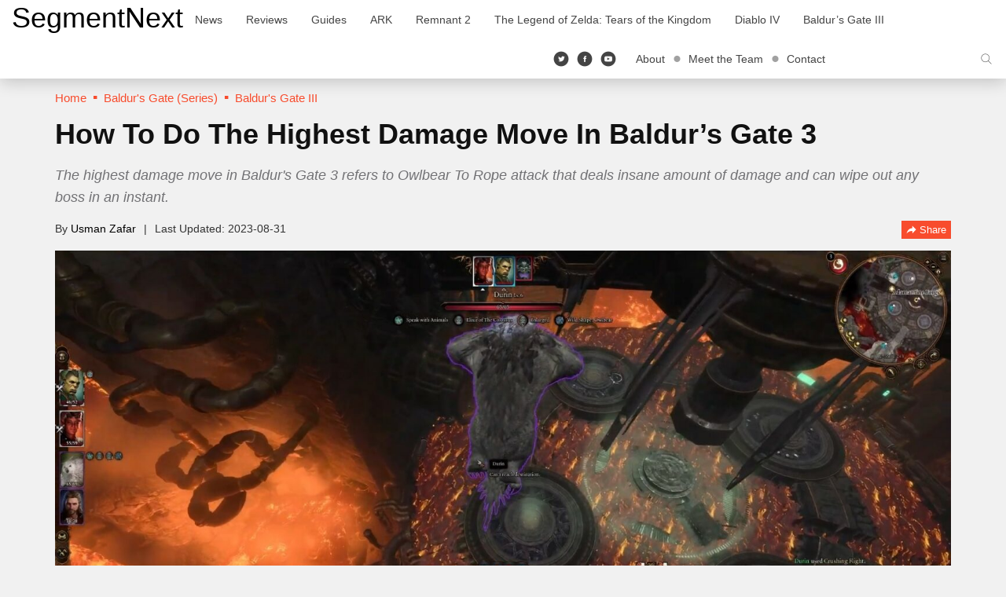

--- FILE ---
content_type: text/html; charset=UTF-8
request_url: https://segmentnext.com/baldurs-gate-3-highest-damage-move/
body_size: 16253
content:
<!doctype html>
<html lang="en-US">
	<head>
		<meta charset="UTF-8">
		<meta name="viewport" content="width=device-width, initial-scale=1">
		<link rel="profile" href="http://gmpg.org/xfn/11">
		<meta name='robots' content='index, follow, max-image-preview:large, max-snippet:-1, max-video-preview:-1' />

	<!-- This site is optimized with the Yoast SEO Premium plugin v26.4 (Yoast SEO v26.4) - https://yoast.com/wordpress/plugins/seo/ -->
	<title>How To Do The Highest Damage Move In Baldur’s Gate 3</title>
	<meta name="description" content="The highest damage move in BG3 can’t be performed by anyone. Before you can do this move, you need to fulfil certain conditions. We have...." />
	<link rel="canonical" href="https://segmentnext.com/baldurs-gate-3-highest-damage-move/" />
	<meta property="og:locale" content="en_US" />
	<meta property="og:type" content="article" />
	<meta property="og:title" content="How To Do The Highest Damage Move In Baldur’s Gate 3" />
	<meta property="og:description" content="The highest damage move in Baldur&#039;s Gate 3 refers to Owlbear To Rope attack that deals insane amount of damage and can wipe out any boss in an instant." />
	<meta property="og:url" content="https://segmentnext.com/baldurs-gate-3-highest-damage-move/" />
	<meta property="og:site_name" content="SegmentNext" />
	<meta property="article:publisher" content="https://facebook.com/segmentnext" />
	<meta property="article:published_time" content="2023-08-31T15:05:04+00:00" />
	<meta property="article:modified_time" content="2023-08-31T15:52:20+00:00" />
	<meta property="og:image" content="https://cdn.segmentnextimages.com/wp-content/uploads/2023/08/Highest-Damage-Move.jpg" />
	<meta property="og:image:width" content="1920" />
	<meta property="og:image:height" content="801" />
	<meta property="og:image:type" content="image/jpeg" />
	<meta name="author" content="Usman Zafar" />
	<meta name="twitter:card" content="summary_large_image" />
	<meta name="twitter:creator" content="@https://twitter.com/usmanking69" />
	<meta name="twitter:site" content="@segmentnext" />
	<meta name="twitter:label1" content="Written by" />
	<meta name="twitter:data1" content="Usman Zafar" />
	<meta name="twitter:label2" content="Est. reading time" />
	<meta name="twitter:data2" content="3 minutes" />
	<!-- / Yoast SEO Premium plugin. -->


<link rel='dns-prefetch' href='//scripts.pubnation.com' />
			<meta property="og:title" content="How To Do The Highest Damage Move In Baldur’s Gate 3">
			<meta property="og:type" content="article">
			<meta property="og:url" content="https://segmentnext.com/baldurs-gate-3-highest-damage-move/">
			<meta property="og:site_name" content="SegmentNext">
							<meta property="og:description" content="">
							<meta property="og:image" content="https://cdn.segmentnextimages.com/wp-content/uploads/2023/08/Highest-Damage-Move.jpg">
			<style id='wp-img-auto-sizes-contain-inline-css' type='text/css'>
img:is([sizes=auto i],[sizes^="auto," i]){contain-intrinsic-size:3000px 1500px}
/*# sourceURL=wp-img-auto-sizes-contain-inline-css */
</style>
<link rel='stylesheet' id='segment-next-style-css' href='https://cdn.segmentnextimages.com/wp-content/themes/segmentnext/style.css?ver=1768870910' type='text/css' media='all' />
<style id='segment-next-style-inline-css' type='text/css'>

	.site-header {
		background-color: #ffffff;
	}
	
	.site-title a,
	.site-description,
	.navbar-default .navbar-nav > li > a,
	.site-header .navbar-default .navbar-nav.social-icons > li > a,
	.navbar-default .btn-ghost-dark:not(.btn:hover, .btn:focus, .btn.focus) {
		color: #000000;
	}
	.navbar-default .btn-ghost-dark {
		border-color: #000000;
	}
	.fill-animate.ghost-fill.btn-ghost-dark::after {
		background: #000000;
	}
	.fill-animate.ghost-fill.btn-ghost-dark:hover {
		border-color: #000000;
	}
    a:hover, a:focus,
	.navbar-default .navbar-nav > li > a:hover, .navbar-default .navbar-nav > li > a:focus,
    .navbar-default .navbar-nav > .active > a, .navbar-default .navbar-nav > .active > a:hover, .navbar-default .navbar-nav > .active > a:focus,
    .navbar-default .navbar-brand,
    .navbar-default .navbar-brand:hover, .navbar-default .navbar-brand:focus,
    .site-header .navbar-default .navbar-nav.social-icons > li > a:hover,
    .site-header .navbar-default .navbar-toggle i,
    .featured-posts article .caption-wrapper .cover-byline li a:hover,
	.item-list .item .entry-title a:hover,
    .item-list .item .entry-meta a:hover,
    .item-list .item.full .entry-item-container .entry-title a:hover,
    .item-list .item.full .entry-item-container .entry-meta a:hover,
    .featured-posts article.featured-posts-review .caption-wrapper .content-wrap .left-section .cover-title a:hover,
    .featured-posts article.featured-posts-review .caption-wrapper .content-wrap .left-section .cover-byline li a:hover,
    .widget .widget-title,
    .widget .widget-title .widget-title-before::before,
    .site-footer #footer-menu li a:hover,
    .site-footer .footer-socials li a:hover, .site-footer .footer-socials li a:active, .site-footer .footer-socials li a:focus,
    .breadcrumb > li a,
    .breadcrumb > li a:hover,
    .single .entry-meta-title,
    .breadcrumb > li + li::before,
    .share-box .bottom-section .btn-link:hover,
	#cookie-consent .more-info {
		color: #f84c2d
	}
    .featured-posts article .caption-wrapper .cover-title a {
		background-image: linear-gradient(0, #f84c2d 0%, #f84c2d 100%);
	}
	.navigation.pagination .nav-links .current,
    .single .entry-item-container .entry-terms .tags-links a:hover, .single .entry-item-container .entry-terms .tags-links a:focus,
    .single .entry-item-container .entry-terms .tags-links a:active,
    .item-list .item .rating-badge .rbox,
    .featured-posts article.featured-posts-review .caption-wrapper .review-badge,
    ::selection {
	    background: #f84c2d
	}
	.single .entry-item-container .entry-terms .tags-links a:hover, .single .entry-item-container .entry-terms .tags-links a:focus,
    .single .entry-item-container .entry-terms .tags-links a:active,
    .widget .widget-title .widget-title-before::before,
    .single .entry-content a {
        border-color: #f84c2d
	}
    .btn-primary,
    .btn-primary:active, .btn-primary.active, .open > .btn-primary.dropdown-toggle {
        border-color: #f44b2d;
        background-color: #f84c2d;
	}
    
    .fill-animate.default-fill.btn-primary:hover, .fill-animate.default-fill.btn-primary:active, .fill-animate.default-fill.btn-primary:focus {
        border-color: #c73d24;
        background: #f84c2d
    }
    
    .fill-animate.default-fill.btn-primary::after {
        background: #db4328
    }
/*# sourceURL=segment-next-style-inline-css */
</style>
<style id='wp-block-library-inline-css' type='text/css'>
:root{--wp-block-synced-color:#7a00df;--wp-block-synced-color--rgb:122,0,223;--wp-bound-block-color:var(--wp-block-synced-color);--wp-editor-canvas-background:#ddd;--wp-admin-theme-color:#007cba;--wp-admin-theme-color--rgb:0,124,186;--wp-admin-theme-color-darker-10:#006ba1;--wp-admin-theme-color-darker-10--rgb:0,107,160.5;--wp-admin-theme-color-darker-20:#005a87;--wp-admin-theme-color-darker-20--rgb:0,90,135;--wp-admin-border-width-focus:2px}@media (min-resolution:192dpi){:root{--wp-admin-border-width-focus:1.5px}}.wp-element-button{cursor:pointer}:root .has-very-light-gray-background-color{background-color:#eee}:root .has-very-dark-gray-background-color{background-color:#313131}:root .has-very-light-gray-color{color:#eee}:root .has-very-dark-gray-color{color:#313131}:root .has-vivid-green-cyan-to-vivid-cyan-blue-gradient-background{background:linear-gradient(135deg,#00d084,#0693e3)}:root .has-purple-crush-gradient-background{background:linear-gradient(135deg,#34e2e4,#4721fb 50%,#ab1dfe)}:root .has-hazy-dawn-gradient-background{background:linear-gradient(135deg,#faaca8,#dad0ec)}:root .has-subdued-olive-gradient-background{background:linear-gradient(135deg,#fafae1,#67a671)}:root .has-atomic-cream-gradient-background{background:linear-gradient(135deg,#fdd79a,#004a59)}:root .has-nightshade-gradient-background{background:linear-gradient(135deg,#330968,#31cdcf)}:root .has-midnight-gradient-background{background:linear-gradient(135deg,#020381,#2874fc)}:root{--wp--preset--font-size--normal:16px;--wp--preset--font-size--huge:42px}.has-regular-font-size{font-size:1em}.has-larger-font-size{font-size:2.625em}.has-normal-font-size{font-size:var(--wp--preset--font-size--normal)}.has-huge-font-size{font-size:var(--wp--preset--font-size--huge)}.has-text-align-center{text-align:center}.has-text-align-left{text-align:left}.has-text-align-right{text-align:right}.has-fit-text{white-space:nowrap!important}#end-resizable-editor-section{display:none}.aligncenter{clear:both}.items-justified-left{justify-content:flex-start}.items-justified-center{justify-content:center}.items-justified-right{justify-content:flex-end}.items-justified-space-between{justify-content:space-between}.screen-reader-text{border:0;clip-path:inset(50%);height:1px;margin:-1px;overflow:hidden;padding:0;position:absolute;width:1px;word-wrap:normal!important}.screen-reader-text:focus{background-color:#ddd;clip-path:none;color:#444;display:block;font-size:1em;height:auto;left:5px;line-height:normal;padding:15px 23px 14px;text-decoration:none;top:5px;width:auto;z-index:100000}html :where(.has-border-color){border-style:solid}html :where([style*=border-top-color]){border-top-style:solid}html :where([style*=border-right-color]){border-right-style:solid}html :where([style*=border-bottom-color]){border-bottom-style:solid}html :where([style*=border-left-color]){border-left-style:solid}html :where([style*=border-width]){border-style:solid}html :where([style*=border-top-width]){border-top-style:solid}html :where([style*=border-right-width]){border-right-style:solid}html :where([style*=border-bottom-width]){border-bottom-style:solid}html :where([style*=border-left-width]){border-left-style:solid}html :where(img[class*=wp-image-]){height:auto;max-width:100%}:where(figure){margin:0 0 1em}html :where(.is-position-sticky){--wp-admin--admin-bar--position-offset:var(--wp-admin--admin-bar--height,0px)}@media screen and (max-width:600px){html :where(.is-position-sticky){--wp-admin--admin-bar--position-offset:0px}}

/*# sourceURL=wp-block-library-inline-css */
</style><style id='wp-block-heading-inline-css' type='text/css'>
h1:where(.wp-block-heading).has-background,h2:where(.wp-block-heading).has-background,h3:where(.wp-block-heading).has-background,h4:where(.wp-block-heading).has-background,h5:where(.wp-block-heading).has-background,h6:where(.wp-block-heading).has-background{padding:1.25em 2.375em}h1.has-text-align-left[style*=writing-mode]:where([style*=vertical-lr]),h1.has-text-align-right[style*=writing-mode]:where([style*=vertical-rl]),h2.has-text-align-left[style*=writing-mode]:where([style*=vertical-lr]),h2.has-text-align-right[style*=writing-mode]:where([style*=vertical-rl]),h3.has-text-align-left[style*=writing-mode]:where([style*=vertical-lr]),h3.has-text-align-right[style*=writing-mode]:where([style*=vertical-rl]),h4.has-text-align-left[style*=writing-mode]:where([style*=vertical-lr]),h4.has-text-align-right[style*=writing-mode]:where([style*=vertical-rl]),h5.has-text-align-left[style*=writing-mode]:where([style*=vertical-lr]),h5.has-text-align-right[style*=writing-mode]:where([style*=vertical-rl]),h6.has-text-align-left[style*=writing-mode]:where([style*=vertical-lr]),h6.has-text-align-right[style*=writing-mode]:where([style*=vertical-rl]){rotate:180deg}
/*# sourceURL=https://cdn.segmentnextimages.com/wp-includes/blocks/heading/style.min.css */
</style>
<style id='wp-block-list-inline-css' type='text/css'>
ol,ul{box-sizing:border-box}:root :where(.wp-block-list.has-background){padding:1.25em 2.375em}
/*# sourceURL=https://cdn.segmentnextimages.com/wp-includes/blocks/list/style.min.css */
</style>
<style id='wp-block-paragraph-inline-css' type='text/css'>
.is-small-text{font-size:.875em}.is-regular-text{font-size:1em}.is-large-text{font-size:2.25em}.is-larger-text{font-size:3em}.has-drop-cap:not(:focus):first-letter{float:left;font-size:8.4em;font-style:normal;font-weight:100;line-height:.68;margin:.05em .1em 0 0;text-transform:uppercase}body.rtl .has-drop-cap:not(:focus):first-letter{float:none;margin-left:.1em}p.has-drop-cap.has-background{overflow:hidden}:root :where(p.has-background){padding:1.25em 2.375em}:where(p.has-text-color:not(.has-link-color)) a{color:inherit}p.has-text-align-left[style*="writing-mode:vertical-lr"],p.has-text-align-right[style*="writing-mode:vertical-rl"]{rotate:180deg}
/*# sourceURL=https://cdn.segmentnextimages.com/wp-includes/blocks/paragraph/style.min.css */
</style>
<style id='global-styles-inline-css' type='text/css'>
:root{--wp--preset--aspect-ratio--square: 1;--wp--preset--aspect-ratio--4-3: 4/3;--wp--preset--aspect-ratio--3-4: 3/4;--wp--preset--aspect-ratio--3-2: 3/2;--wp--preset--aspect-ratio--2-3: 2/3;--wp--preset--aspect-ratio--16-9: 16/9;--wp--preset--aspect-ratio--9-16: 9/16;--wp--preset--color--black: #000000;--wp--preset--color--cyan-bluish-gray: #abb8c3;--wp--preset--color--white: #ffffff;--wp--preset--color--pale-pink: #f78da7;--wp--preset--color--vivid-red: #cf2e2e;--wp--preset--color--luminous-vivid-orange: #ff6900;--wp--preset--color--luminous-vivid-amber: #fcb900;--wp--preset--color--light-green-cyan: #7bdcb5;--wp--preset--color--vivid-green-cyan: #00d084;--wp--preset--color--pale-cyan-blue: #8ed1fc;--wp--preset--color--vivid-cyan-blue: #0693e3;--wp--preset--color--vivid-purple: #9b51e0;--wp--preset--gradient--vivid-cyan-blue-to-vivid-purple: linear-gradient(135deg,rgb(6,147,227) 0%,rgb(155,81,224) 100%);--wp--preset--gradient--light-green-cyan-to-vivid-green-cyan: linear-gradient(135deg,rgb(122,220,180) 0%,rgb(0,208,130) 100%);--wp--preset--gradient--luminous-vivid-amber-to-luminous-vivid-orange: linear-gradient(135deg,rgb(252,185,0) 0%,rgb(255,105,0) 100%);--wp--preset--gradient--luminous-vivid-orange-to-vivid-red: linear-gradient(135deg,rgb(255,105,0) 0%,rgb(207,46,46) 100%);--wp--preset--gradient--very-light-gray-to-cyan-bluish-gray: linear-gradient(135deg,rgb(238,238,238) 0%,rgb(169,184,195) 100%);--wp--preset--gradient--cool-to-warm-spectrum: linear-gradient(135deg,rgb(74,234,220) 0%,rgb(151,120,209) 20%,rgb(207,42,186) 40%,rgb(238,44,130) 60%,rgb(251,105,98) 80%,rgb(254,248,76) 100%);--wp--preset--gradient--blush-light-purple: linear-gradient(135deg,rgb(255,206,236) 0%,rgb(152,150,240) 100%);--wp--preset--gradient--blush-bordeaux: linear-gradient(135deg,rgb(254,205,165) 0%,rgb(254,45,45) 50%,rgb(107,0,62) 100%);--wp--preset--gradient--luminous-dusk: linear-gradient(135deg,rgb(255,203,112) 0%,rgb(199,81,192) 50%,rgb(65,88,208) 100%);--wp--preset--gradient--pale-ocean: linear-gradient(135deg,rgb(255,245,203) 0%,rgb(182,227,212) 50%,rgb(51,167,181) 100%);--wp--preset--gradient--electric-grass: linear-gradient(135deg,rgb(202,248,128) 0%,rgb(113,206,126) 100%);--wp--preset--gradient--midnight: linear-gradient(135deg,rgb(2,3,129) 0%,rgb(40,116,252) 100%);--wp--preset--font-size--small: 13px;--wp--preset--font-size--medium: 20px;--wp--preset--font-size--large: 36px;--wp--preset--font-size--x-large: 42px;--wp--preset--spacing--20: 0.44rem;--wp--preset--spacing--30: 0.67rem;--wp--preset--spacing--40: 1rem;--wp--preset--spacing--50: 1.5rem;--wp--preset--spacing--60: 2.25rem;--wp--preset--spacing--70: 3.38rem;--wp--preset--spacing--80: 5.06rem;--wp--preset--shadow--natural: 6px 6px 9px rgba(0, 0, 0, 0.2);--wp--preset--shadow--deep: 12px 12px 50px rgba(0, 0, 0, 0.4);--wp--preset--shadow--sharp: 6px 6px 0px rgba(0, 0, 0, 0.2);--wp--preset--shadow--outlined: 6px 6px 0px -3px rgb(255, 255, 255), 6px 6px rgb(0, 0, 0);--wp--preset--shadow--crisp: 6px 6px 0px rgb(0, 0, 0);}:where(.is-layout-flex){gap: 0.5em;}:where(.is-layout-grid){gap: 0.5em;}body .is-layout-flex{display: flex;}.is-layout-flex{flex-wrap: wrap;align-items: center;}.is-layout-flex > :is(*, div){margin: 0;}body .is-layout-grid{display: grid;}.is-layout-grid > :is(*, div){margin: 0;}:where(.wp-block-columns.is-layout-flex){gap: 2em;}:where(.wp-block-columns.is-layout-grid){gap: 2em;}:where(.wp-block-post-template.is-layout-flex){gap: 1.25em;}:where(.wp-block-post-template.is-layout-grid){gap: 1.25em;}.has-black-color{color: var(--wp--preset--color--black) !important;}.has-cyan-bluish-gray-color{color: var(--wp--preset--color--cyan-bluish-gray) !important;}.has-white-color{color: var(--wp--preset--color--white) !important;}.has-pale-pink-color{color: var(--wp--preset--color--pale-pink) !important;}.has-vivid-red-color{color: var(--wp--preset--color--vivid-red) !important;}.has-luminous-vivid-orange-color{color: var(--wp--preset--color--luminous-vivid-orange) !important;}.has-luminous-vivid-amber-color{color: var(--wp--preset--color--luminous-vivid-amber) !important;}.has-light-green-cyan-color{color: var(--wp--preset--color--light-green-cyan) !important;}.has-vivid-green-cyan-color{color: var(--wp--preset--color--vivid-green-cyan) !important;}.has-pale-cyan-blue-color{color: var(--wp--preset--color--pale-cyan-blue) !important;}.has-vivid-cyan-blue-color{color: var(--wp--preset--color--vivid-cyan-blue) !important;}.has-vivid-purple-color{color: var(--wp--preset--color--vivid-purple) !important;}.has-black-background-color{background-color: var(--wp--preset--color--black) !important;}.has-cyan-bluish-gray-background-color{background-color: var(--wp--preset--color--cyan-bluish-gray) !important;}.has-white-background-color{background-color: var(--wp--preset--color--white) !important;}.has-pale-pink-background-color{background-color: var(--wp--preset--color--pale-pink) !important;}.has-vivid-red-background-color{background-color: var(--wp--preset--color--vivid-red) !important;}.has-luminous-vivid-orange-background-color{background-color: var(--wp--preset--color--luminous-vivid-orange) !important;}.has-luminous-vivid-amber-background-color{background-color: var(--wp--preset--color--luminous-vivid-amber) !important;}.has-light-green-cyan-background-color{background-color: var(--wp--preset--color--light-green-cyan) !important;}.has-vivid-green-cyan-background-color{background-color: var(--wp--preset--color--vivid-green-cyan) !important;}.has-pale-cyan-blue-background-color{background-color: var(--wp--preset--color--pale-cyan-blue) !important;}.has-vivid-cyan-blue-background-color{background-color: var(--wp--preset--color--vivid-cyan-blue) !important;}.has-vivid-purple-background-color{background-color: var(--wp--preset--color--vivid-purple) !important;}.has-black-border-color{border-color: var(--wp--preset--color--black) !important;}.has-cyan-bluish-gray-border-color{border-color: var(--wp--preset--color--cyan-bluish-gray) !important;}.has-white-border-color{border-color: var(--wp--preset--color--white) !important;}.has-pale-pink-border-color{border-color: var(--wp--preset--color--pale-pink) !important;}.has-vivid-red-border-color{border-color: var(--wp--preset--color--vivid-red) !important;}.has-luminous-vivid-orange-border-color{border-color: var(--wp--preset--color--luminous-vivid-orange) !important;}.has-luminous-vivid-amber-border-color{border-color: var(--wp--preset--color--luminous-vivid-amber) !important;}.has-light-green-cyan-border-color{border-color: var(--wp--preset--color--light-green-cyan) !important;}.has-vivid-green-cyan-border-color{border-color: var(--wp--preset--color--vivid-green-cyan) !important;}.has-pale-cyan-blue-border-color{border-color: var(--wp--preset--color--pale-cyan-blue) !important;}.has-vivid-cyan-blue-border-color{border-color: var(--wp--preset--color--vivid-cyan-blue) !important;}.has-vivid-purple-border-color{border-color: var(--wp--preset--color--vivid-purple) !important;}.has-vivid-cyan-blue-to-vivid-purple-gradient-background{background: var(--wp--preset--gradient--vivid-cyan-blue-to-vivid-purple) !important;}.has-light-green-cyan-to-vivid-green-cyan-gradient-background{background: var(--wp--preset--gradient--light-green-cyan-to-vivid-green-cyan) !important;}.has-luminous-vivid-amber-to-luminous-vivid-orange-gradient-background{background: var(--wp--preset--gradient--luminous-vivid-amber-to-luminous-vivid-orange) !important;}.has-luminous-vivid-orange-to-vivid-red-gradient-background{background: var(--wp--preset--gradient--luminous-vivid-orange-to-vivid-red) !important;}.has-very-light-gray-to-cyan-bluish-gray-gradient-background{background: var(--wp--preset--gradient--very-light-gray-to-cyan-bluish-gray) !important;}.has-cool-to-warm-spectrum-gradient-background{background: var(--wp--preset--gradient--cool-to-warm-spectrum) !important;}.has-blush-light-purple-gradient-background{background: var(--wp--preset--gradient--blush-light-purple) !important;}.has-blush-bordeaux-gradient-background{background: var(--wp--preset--gradient--blush-bordeaux) !important;}.has-luminous-dusk-gradient-background{background: var(--wp--preset--gradient--luminous-dusk) !important;}.has-pale-ocean-gradient-background{background: var(--wp--preset--gradient--pale-ocean) !important;}.has-electric-grass-gradient-background{background: var(--wp--preset--gradient--electric-grass) !important;}.has-midnight-gradient-background{background: var(--wp--preset--gradient--midnight) !important;}.has-small-font-size{font-size: var(--wp--preset--font-size--small) !important;}.has-medium-font-size{font-size: var(--wp--preset--font-size--medium) !important;}.has-large-font-size{font-size: var(--wp--preset--font-size--large) !important;}.has-x-large-font-size{font-size: var(--wp--preset--font-size--x-large) !important;}
/*# sourceURL=global-styles-inline-css */
</style>

<style id='classic-theme-styles-inline-css' type='text/css'>
/*! This file is auto-generated */
.wp-block-button__link{color:#fff;background-color:#32373c;border-radius:9999px;box-shadow:none;text-decoration:none;padding:calc(.667em + 2px) calc(1.333em + 2px);font-size:1.125em}.wp-block-file__button{background:#32373c;color:#fff;text-decoration:none}
/*# sourceURL=/wp-includes/css/classic-themes.min.css */
</style>
<link rel='stylesheet' id='aksile-silo-style-css' href='https://cdn.segmentnextimages.com/wp-content/plugins/aksile-silo/assets/aksile-frontend-styles.css?ver=1768870909' type='text/css' media='all' />
<link rel='stylesheet' id='aksile-silo-css' href='https://cdn.segmentnextimages.com/wp-content/plugins/aksile-silo/public/css/aksile-silo-public.css?ver=1768870909' type='text/css' media='all' />
<link rel='stylesheet' id='segmentnext-core-css' href='https://cdn.segmentnextimages.com/wp-content/plugins/segmentnext-core/public/css/segmentnext-core-public.css?ver=1768870909' type='text/css' media='all' />
<script type="text/javascript" src="https://cdn.segmentnextimages.com/wp-includes/js/jquery/jquery.min.js?ver=1764700577" id="jquery-core-js"></script>
<script type="text/javascript" src="https://cdn.segmentnextimages.com/wp-includes/js/jquery/jquery-migrate.min.js?ver=1764700577" id="jquery-migrate-js"></script>
<script type="text/javascript" src="https://cdn.segmentnextimages.com/wp-content/plugins/aksile-silo/public/js/aksile-silo-public.js?ver=1768870909" id="aksile-silo-js"></script>
<script type="text/javascript" async="async" fetchpriority="high" data-noptimize="1" data-cfasync="false" src="https://scripts.pubnation.com/tags/segmentnext.js?ver=6.9" id="mv-script-wrapper-js"></script>
<script type='text/javascript'>window.presslabs = {"home_url":"https:\/\/segmentnext.com"}</script><script type='text/javascript'>
	(function () {
		var pl_beacon = document.createElement('script');
		pl_beacon.type = 'text/javascript';
		pl_beacon.async = true;
		var host = 'https://segmentnext.com';
		if ('https:' == document.location.protocol) {
			host = host.replace('http://', 'https://');
		}
		pl_beacon.src = host + '/' + 'kGHoyj2VEZv' + '.js?ts=' + Math.floor((Math.random() * 100000) + 1);
		var first_script_tag = document.getElementsByTagName('script')[0];
		first_script_tag.parentNode.insertBefore(pl_beacon, first_script_tag);
	})();
</script><script type="text/javascript">!(function(o,_name){o[_name]=o[_name]||function n(){(n.q=n.q||
		[]).push(arguments)},o[_name].v=o[_name].v||2;!(function(o,t,n,f,e,i){function c(f,e){(f=(function(t,n){try{if(n=
		(t=o.localStorage).getItem("_aQS02NEE4NkQ0RjMwRDk0NkZCRUEwQjZBNEUtMQ"))return JSON.parse(n).lgk||
		[];if((t.getItem("v4ac1eiZr0")||"").split(",")[4]>0)return[[_name+"-engaged","true"]]}catch(f){}})())&&typeof f.forEach===n&&
		(e=o[t].pubads())&&f.forEach((function(o){o&&o[0]&&e.setTargeting(o[0],o[1]||"")}))}(i=o[t]=o[t]||{}).cmd=i.cmd||[],typeof
		i.pubads===n?c():typeof i.cmd.unshift===n?i.cmd.unshift(c):i.cmd.push(c)})(window,"googletag","function");})
		(window,String.fromCharCode(97,100,109,105,114,97,108));!(function(t,c,i){i=t.createElement(c),t=t.getElementsByTagName(c)
		[0],i.async=1,i.src="https://politicalporter.com/j/5a2865a49d799ee50b96be85df7b45f23098.main.js",t.parentNode.insertBefore(i,t)})
		(document,"script");</script><!-- Global site tag (gtag.js) - Google Analytics -->
<script async src="https://www.googletagmanager.com/gtag/js?id=G-XKQC2CGBXM"></script>
<script>
	window.dataLayer = window.dataLayer || [];
	function gtag(){dataLayer.push(arguments);}
	gtag('js', new Date());

	gtag('config', 'G-XKQC2CGBXM');
</script>
<!-- Global site tag (gtag.js) - /Google Analytics -->
	<style type="text/css" id="custom-background-css">
body.custom-background { background-color: #f1f1f1; }
</style>
	<link rel="icon" href="https://cdn.segmentnextimages.com/wp-content/uploads/2018/05/cropped-favicon-32x32.png" sizes="32x32" />
<link rel="icon" href="https://cdn.segmentnextimages.com/wp-content/uploads/2018/05/cropped-favicon-192x192.png" sizes="192x192" />
<link rel="apple-touch-icon" href="https://cdn.segmentnextimages.com/wp-content/uploads/2018/05/cropped-favicon-180x180.png" />
<meta name="msapplication-TileImage" content="https://cdn.segmentnextimages.com/wp-content/uploads/2018/05/cropped-favicon-270x270.png" />
		<style type="text/css" id="wp-custom-css">
			.carousel-num { width: 100px; }

/* MV CSS */
/* Sidebar CSS */
@media only screen and (min-width: 992px) {
#content .col-md-8 + .col-md-4 {
    min-width: 330px !important;
}
#content .col-md-8 {
    max-width: calc(100% - 330px) !important;
}
}
/* Mobile CSS */
@media only screen and (max-width: 359px) {
.col-md-8 {
    padding-left: 10px !important;
    padding-right: 10px !important;
}
    .author-box .row {
        margin-left: -10px !important;
        margin-right: -10px !important;
    }
}
/* End MV CSS */ 		</style>
		<script type="application/ld+json">{
    "@context": "https://schema.org",
    "@type": "ImageObject",
    "url": "https://cdn.segmentnextimages.com/wp-content/uploads/2023/08/Highest-Damage-Move.jpg",
    "height": 801,
    "width": 1920,
    "caption": "",
    "description": "",
    "copyrightHolder": {
        "@type": "Thing",
        "name": "Larian Studios"
    }
}</script>
<script type="application/ld+json">{
    "@context": "https://schema.org",
    "@type": "Article",
    "name": "How To Do The Highest Damage Move In Baldur\u2019s Gate 3",
    "headline": "How To Do The Highest Damage Move In Baldur\u2019s Gate 3",
    "alternativeHeadline": "How To Do The Highest Damage Move In Baldur\u2019s Gate 3",
    "datePublished": "2023-08-31T15:05:04+00:00",
    "url": "https://segmentnext.com/baldurs-gate-3-highest-damage-move/",
    "thumbnailUrl": "https://cdn.segmentnextimages.com/wp-content/uploads/2023/08/Highest-Damage-Move-1600x668.jpg",
    "articleSection": "Baldur's Gate (Series)",
    "dateModified": "2023-08-31T15:52:20+00:00",
    "publisher": {
        "@type": "Organization",
        "name": "SegmentNext",
        "url": "https://segmentnext.com",
        "sameAs": [
            "https://www.facebook.com/SegmentNext",
            "https://twitter.com/segmentnext",
            "https://www.youtube.com/@segmentnext"
        ],
        "logo": {
            "@type": "ImageObject",
            "url": "https://cdn.segmentnextimages.com/wp-content/themes/segmentnext/logo.png",
            "caption": "Segmentnext Logo"
        }
    },
    "image": {
        "@type": "ImageObject",
        "url": "https://cdn.segmentnextimages.com/wp-content/uploads/2023/08/Highest-Damage-Move.jpg",
        "caption": "The highest damage move in Baldur's Gate 3 refers to Owlbear To Rope attack that deals insane amount of damage and can wipe out any boss in an instant.",
        "height": 801,
        "width": 1920
    },
    "editor": {
        "@type": "Person",
        "name": "Usman Zafar",
        "url": "https://segmentnext.com/author/usmanseg/",
        "description": "Usman is an Associate Editor at Segmentnext who is obsessed with retro gaming. His love for video games begins all the way back in 91 with Final Fight on arcades and is still going strong with Tears of the Kingdom.",
        "jobTitle": "",
        "email": "",
        "sameAs": "https://twitter.com/usmanking69",
        "image": {
            "@type": "ImageObject",
            "url": "https://cdn.segmentnextimages.com/wp-content/uploads/2023/11/cropped-UsmanZafar-1-96x96.jpg",
            "caption": "Usman Zafar"
        }
    },
    "author": {
        "@type": "Person",
        "name": "Usman Zafar",
        "url": "https://segmentnext.com/author/usmanseg/",
        "description": "Usman is an Associate Editor at Segmentnext who is obsessed with retro gaming. His love for video games begins all the way back in 91 with Final Fight on arcades and is still going strong with Tears of the Kingdom.",
        "jobTitle": "",
        "email": null,
        "sameAs": "https://twitter.com/usmanking69",
        "image": {
            "@type": "ImageObject",
            "url": "https://cdn.segmentnextimages.com/wp-content/uploads/2023/11/cropped-UsmanZafar-1.jpg",
            "caption": "Usman Zafar"
        }
    }
}</script>
	</head>
	<body class="wp-singular post-template-default single single-post postid-919481 single-format-standard custom-background wp-theme-segmentnext">
	            <!-- segmentnext.com - Place in <BODY> Skin tag for desktop view -->
            <div data-aaad='true' data-aa-adunit='/22181265/segmentnext_skin'></div>
            		<div id="page" class="site">
			<a class="skip-link screen-reader-text" href="#content">Skip to content</a>
			<header id="masthead" class="site-header">
				<nav id="site-navigation" class="navbar navbar-default">
					<div class="container-fluid">
						<!-- Brand and toggle get grouped for better mobile display -->
						<div class="navbar-header">
							<button type="button" class="navbar-toggle collapsed" data-toggle="collapse" data-target="#primary-navbar-collapse" aria-expanded="false">
								<i class="icon icon-menu"></i>
								<i class="icon icon-close"></i>
							</button>
							<div class="search-container mobile hidden-lg">
								<div class="search-box">
									<form role="search" method="get" name="search-form" action="https://segmentnext.com/">
										<div class="input-group">
											<input type="text" name="s" class="form-control search-field" placeholder="Search &hellip;">
											<span class="input-group-btn">
												<button class="navbar-search go" type="submit"><i class="icon icon-enter"></i></button>
												<button class="navbar-search open-search" type="button" aria-label="Search"><i class="icon icon-search"></i></button>
											</span>
										</div>
									</form>
								</div>
							</div>
																						<p class="site-title"><a href="https://segmentnext.com/" rel="home">SegmentNext</a></p>
																				</div>
						<!-- Collect the nav links, forms, and other content for toggling -->
						<div class="collapse navbar-collapse" id="primary-navbar-collapse">
							<ul id="menu-header-navbar-left" class="nav navbar-nav"><li><a title="News" target="_blank" href="https://segmentnext.com/topics/news/">News</a></li>
<li><a title="Reviews" target="_blank" href="https://segmentnext.com/topics/reviews/">Reviews</a></li>
<li><a title="Guides" href="https://segmentnext.com/topics/guides/">Guides</a></li>
<li><a title="ARK" href="https://segmentnext.com/topics/ark/">ARK</a></li>
<li><a title="Remnant 2" href="https://segmentnext.com/games/remnant-2/">Remnant 2</a></li>
<li><a title="The Legend of Zelda: Tears of the Kingdom" href="https://segmentnext.com/games/the-legend-of-zelda-tears-of-the-kingdom/">The Legend of Zelda: Tears of the Kingdom</a></li>
<li><a title="Diablo IV" href="https://segmentnext.com/games/diablo-iv/">Diablo IV</a></li>
<li><a title="Baldur&#039;s Gate III" href="https://segmentnext.com/games/baldurs-gate-iii/">Baldur&#8217;s Gate III</a></li>
</ul>							<div class="nav navbar-nav navbar-right search-container visible-lg">
								<div class="search-box">
									<form role="search" method="get" name="search-form" action="https://segmentnext.com/">
										<div class="input-group">
											<input type="text" name="s" class="form-control search-field" placeholder="Search &hellip;">
											<span class="input-group-btn">
												<button class="navbar-search go" type="submit"><i class="icon icon-enter"></i></button>
												<button class="navbar-search open-search" type="button" aria-label="Search"><i class="icon icon-search"></i></button>
											</span>
										</div>
									</form>
								</div>
							</div>
							<ul id="menu-header-top-menu" class="nav navbar-nav navbar-right extra-links"><li><a title="About" href="https://segmentnext.com/about/">About</a></li>
<li><a title="Meet the Team" href="https://segmentnext.com/staff/">Meet the Team</a></li>
<li><a title="Contact" href="https://segmentnext.com/contact-us/">Contact</a></li>
</ul>							<ul class="nav navbar-nav navbar-right social-icons">
								<li><a href="https://twitter.com/SegmentNext" target="_blank" aria-label="Twitter"><i class="icon icon-twitter-circle"></i></a></li>
								<li><a href="https://facebook.com/SegmentNext" target="_blank" aria-label="Facebook"><i class="icon icon-facebook-circle"></i></a></li>
								<li><a href="https://www.youtube.com/user/segmentnext" target="_blank" aria-label="Youtube"><i class="icon icon-youtube"></i></a></li>
							</ul>
						</div><!-- /.navbar-collapse -->
					</div><!-- /.container-fluid -->
				</nav><!-- #site-navigation -->
			</header><!-- #masthead -->
                
			<div id="content" class="site-content">
<div class="container">

			<div class="visible-sm visible-md visible-lg">
			<!-- Breadcrumb -->
			<nav role="navigation" aria-label="Breadcrumbs" class="sn-breadcrumb clearfix "><ul class="breadcrumb" itemscope itemtype="https://schema.org/BreadcrumbList"><meta name="numberOfItems" content="3" /><meta name="itemListOrder" content="Ascending" /><li itemprop="itemListElement" itemscope itemtype="https://schema.org/ListItem" class=""><a itemprop="item" href="https://segmentnext.com" itemscope itemtype="https://schema.org/Thing" itemid="https://segmentnext.com" rel="home"><span itemprop="name">Home</span></a><meta itemprop="position" content="1" /></li><li itemprop="itemListElement" itemscope itemtype="https://schema.org/ListItem" class=""><a itemprop="item" href="https://segmentnext.com/topics/baldurs-gate/" itemscope itemtype="https://schema.org/Thing" itemid="https://segmentnext.com/topics/baldurs-gate/" ><span itemprop="name">Baldur's Gate (Series)</span></a><meta itemprop="position" content="2" /></li><li itemprop="itemListElement" itemscope itemtype="https://schema.org/ListItem" class=""><a itemprop="item" href="https://segmentnext.com/games/baldurs-gate-iii/" itemscope itemtype="https://schema.org/Thing" itemid="https://segmentnext.com/games/baldurs-gate-iii/" ><span itemprop="name">Baldur's Gate III</span></a><meta itemprop="position" content="3" /></li></ul></nav>				</div>
	
			<h1 class="entry-title desktop visible-sm visible-md visible-lg">How To Do The Highest Damage Move In Baldur’s Gate 3</h1>        <p class="sn-meta-dis-yoast">The highest damage move in Baldur's Gate 3 refers to Owlbear To Rope attack that deals insane amount of damage and can wipe out any boss in an instant.</p>
        <header class="entry-header visible-sm visible-md visible-lg">
            	<div class="entry-meta">
		<span class="byline"> By <span class="author"><a class="url fn n" href="https://segmentnext.com/author/usmanseg/">Usman Zafar</a></span></span><span class="posted-on"><time class="entry-date published" datetime="2023-08-31T20:05:04+05:00">2023-08-31</time><time class="updated before" datetime="2023-08-31T20:52:20+05:00">2023-08-31</time></span>		<span class="share dropdown">
			<a href="javascript:void(0);" class="btn btn-xs btn-primary fill-animate default-fill shutter-horizontal dropdown-toggle shareBtn" data-toggle="dropdown" role="button" aria-haspopup="true" aria-expanded="false" aria-labelledby="dropdownMenu1"><span class="icon icon-share"></span> Share</a>
			<div class="dropdown-menu share-box dropdown-menu-right">
				<div class="top-section">
					<div class="sbts-heading">Share</div>
										<ul class="list-inline mb-0 px-0">
						<li class="list-item"><a target="_blank" href="http://www.facebook.com/share.php?u=https://segmentnext.com/baldurs-gate-3-highest-damage-move/" class="share-link facebook"><i class="icon icon-facebook"></i></a></li>
						<li class="list-item"><a target="_blank" href="http://twitter.com/home?status=How%20To%20Do%20The%20Highest%20Damage%20Move%20In%20Baldur%E2%80%99s%20Gate%203 - https://segmentnext.com/baldurs-gate-3-highest-damage-move/" class="share-link twitter"><i class="icon icon-twitter"></i></a></li>
						<li class="list-item"><a target="_blank" href="http://reddit.com/submit?url=https://segmentnext.com/baldurs-gate-3-highest-damage-move/&#038;title=How%20To%20Do%20The%20Highest%20Damage%20Move%20In%20Baldur%E2%80%99s%20Gate%203" class="share-link redit"><i class="icon icon-redit"></i></a></li>
						<li class="list-item"><a target="_blank" href="http://www.linkedin.com/shareArticle?mini=true&#038;url=https://segmentnext.com/baldurs-gate-3-highest-damage-move/&#038;title=How%20To%20Do%20The%20Highest%20Damage%20Move%20In%20Baldur%E2%80%99s%20Gate%203" class="share-link linkdin"><i class="icon icon-linkedin-open"></i></a></li>
					</ul>
				</div>
				<div class="mid-section">
					<input class="form-control" type="text" value="https://segmentnext.com/baldurs-gate-3-highest-damage-move/" placeholder="link ..." id="copyInput" autofocus="autofocus" onfocus="this.select()" readonly=""/>
				</div>
				<div class="bottom-section clearfix">
					<button class="btn btn-link btn-sm pull-right copy-permalink" type="button" id="copyID">Copy</button>
				</div>
			</div>
		</span>
	</div>
	        </header><!-- .entry-header -->

        <div class="feature-image hidden-xs">
            			<div class="post-thumbnail">
				<img width="1920" height="801" src="https://cdn.segmentnextimages.com/wp-content/uploads/2023/08/Highest-Damage-Move.jpg" class="attachment-post-thumbnail size-post-thumbnail wp-post-image" alt="BG3 Highest Damage Move" decoding="async" fetchpriority="high" srcset="https://cdn.segmentnextimages.com/wp-content/uploads/2023/08/Highest-Damage-Move.jpg 1920w, https://cdn.segmentnextimages.com/wp-content/uploads/2023/08/Highest-Damage-Move-1200x501.jpg 1200w, https://cdn.segmentnextimages.com/wp-content/uploads/2023/08/Highest-Damage-Move-1600x668.jpg 1600w, https://cdn.segmentnextimages.com/wp-content/uploads/2023/08/Highest-Damage-Move-768x320.jpg 768w, https://cdn.segmentnextimages.com/wp-content/uploads/2023/08/Highest-Damage-Move-1536x641.jpg 1536w" sizes="(max-width: 1920px) 100vw, 1920px" />			</div><!-- .post-thumbnail -->
		        </div>

	
	<div class="row">
		<div class="col-md-8">
			<div id="primary" class="content-area">
				<main id="main" class="site-main">
					
<article id="post-919481" class="post-919481 post type-post status-publish format-standard has-post-thumbnail category-baldurs-gate post_game-baldurs-gate-iii post_company-larian-studios post_genre-role-playing-game post_platform-microsoft-windows post_platform-playstation-5 mv-content-wrapper">
    <div class="entry-item-container">
        <div class="entry-content">
            
            
<p>Being a DnD game in nature, Baldur’s Gate 3 provides ultimate freedom to the players. This comes with a very interesting preposition. What if you can do high damage? I mean yes, we all can do high damage with specific strength builds and even some sorcerer builds. But we are talking about the highest damage move you can do in BG3. Like enormous, apocalyptic. Of a scale that can wipe out any boss or enemy. Looks like we have your attention now.&nbsp;</p>



<p>In this guide, we will be taking you through a special move which can do damage upwards of 1000. Yes, you read it right. With a <a href="https://segmentnext.com/baldurs-gate-3-spell-casting/" target="_blank" rel="noreferrer noopener">few correct spells</a> and a special class, you will be able to do something totally miraculous. A damage value that can shake the foundation of Baldur’s Gate 3.</p>



<h2 class="wp-block-heading" id="h-how-to-do-the-highest-damage-attack-in-baldur-s-gate-3">How to do the highest damage attack in Baldur&#8217;s Gate 3</h2>



<p>Before we dive into specifics, the move or attack we are talking about is dubbed by the community as the Owlbear from Top Rope attack. Just like a wrestler jumping on an opponent from the top rope, this highest damaging attack in Baldur&#8217;s Gate 3 involves you converting into an enlarged Owlbear and coming crashing on top of your enemies.</p>



<h3 class="wp-block-heading" id="h-owlbear-top-rope-attack-prerequisites">Owlbear top rope attack prerequisites</h3>



<p>The highest damage move in BG3 can’t be performed by anyone. Before you can do this attack, you need to fulfill certain conditions. We have listed the conditions below. </p>



<ul class="wp-block-list">
<li>A character from <a href="https://segmentnext.com/baldurs-gate-3-druid/" target="_blank" rel="noreferrer noopener">druid class</a> who is at least level 6. At this level, druids unlock the ability to transform into owlbears.&nbsp;</li>



<li>Enlarged spell or some potion that can increase your size.&nbsp;</li>



<li>Crushing Flight ability. It also scales with your weight and is unlocked as you gain access to Wild Shape: Owlbear.</li>



<li>A suitable terrain&nbsp;</li>
</ul>



<h3 class="wp-block-heading" id="h-how-to-perform-the-highest-damage-move-in-bg3">How to perform the highest damage move in BG3</h3>



<p>To perform the highest damage move in BG3, first find a spot that is above your enemies. In the next step, you need to <strong>stack some boxes</strong>. Once the boxes are stacked, climb them and use <strong>Shapeshift skill</strong> to turn into an owlbear.&nbsp;</p>



<p>Cast enlarge on your character to increase their size. Use <strong>Crushing flight</strong> ability to negate all fall damage. Once everything is set up, use jump to come crashing down on your enemies. Make sure to get a vantage point that is as high as possible. Baldur’s Gate 3 is very lenient with <a href="https://segmentnext.com/baldurs-gate-3-kill-with-falling-damage/" target="_blank" rel="noreferrer noopener">fall damage</a> and all of it can be absorbed if you use Crushing Flight efficiently.&nbsp;</p>



<p>Depending on the size of your owlbear form and the height you have gained, you can do up to <strong>1100 bludgeoning damage</strong> easily. For reference, red dragons in Baldur’s Gate 3 have 250 HP. And they can easily kill a level 16 party. The owlbear from the top rope in BG3 does more than enough damage to kill a red dragon, or Raphael who is the highest HP enemy in the game. This is the highest amount of damage you can do with a move in BG3 and can simply destroy even the toughest enemies in a blink. Oh, did we mention how cool this move looks in action?</p>
            <!--
			<section class="social-share visible-xs btm">
				<ul>
					<li><h6>< ?php esc_attr_e( 'Share This', 'segment-next' ); ?>:</h6></li>
					<li><a target="_blank" href="http://www.facebook.com/share.php?u=< ?php echo esc_url( $current_url ); ?>" class="share-link facebook"><i class="icon icon-facebook"></i></a></li>
					<li><a target="_blank" href="http://twitter.com/home?status=< ?php echo str_replace( '%26%23038%3B', '%26', rawurlencode( $page_title ) ) . ' - ' . esc_url( $current_url ); ?>" class="share-link twitter"><i class="icon icon-twitter"></i></a></li>
					<li><a target="_blank" href="http://reddit.com/submit?url=< ?php echo esc_url( $current_url ); ?>&#038;title=< ?php echo rawurlencode( $page_title ); ?>" class="share-link redit"><i class="icon icon-redit"></i></a></li>
					<li><a target="_blank" href="http://www.linkedin.com/shareArticle?mini=true&#038;url=< ?php echo esc_url( $current_url ); ?>&#038;title=< ?php echo rawurlencode( $page_title ); ?>" class="share-link linkdin"><i class="icon icon-linkedin-open"></i></a></li>
				</ul>
			</section>
			-->
                    </div><!-- .entry-content -->

        <div class="entry-terms"><div class="tags-links"><span class="entry-meta-title">Related Topics</span> <a href="https://segmentnext.com/games/baldurs-gate-iii/" rel="tag">Baldur's Gate III</a> <a href="https://segmentnext.com/company/larian-studios/" rel="tag">Larian Studios</a> <a href="https://segmentnext.com/genre/role-playing-game/" rel="tag">Role-Playing Game</a> <a href="https://segmentnext.com/platforms/microsoft-windows/" rel="tag">Microsoft Windows</a><a href="https://segmentnext.com/platforms/playstation-5/" rel="tag">PlayStation 5</a></div></div><!-- .entry-terms -->
            </div>
    </article><!-- #post-919481 -->



						<!-- Author Box -->
						<div class="author-box">
	<div class="author-box-content">
		<div class="row">
			<div class="col-md-12"><span class="entry-meta-title">About the Author</span></div>
			<div class="col-md-2">
				<div class="avatar">
					<img alt='Avatar photo' src='https://cdn.segmentnextimages.com/wp-content/uploads/2023/11/cropped-UsmanZafar-1-70x70.jpg' srcset='https://cdn.segmentnextimages.com/wp-content/uploads/2023/11/cropped-UsmanZafar-1-140x140.jpg 2x' class='avatar avatar-70 photo' height='70' width='70' decoding='async'/>				</div>
				<div class="author-social-icons">
											<a href="https://twitter.com/usmanking69" title="Twitter"><i class="icon icon-twitter-circle"></i></a>
					
					
											<a href="https://www.linkedin.com/in/usman-zafar-5774ba26a/" title="Linkedin"><i class="icon icon-linked-in"></i></a>
									</div>
			</div>

			<div class="col-md-10">
				<div class="author">
					<div class="name"><a href="https://segmentnext.com/author/usmanseg/" title="Usman Zafar" rel="me">Usman Zafar</a></div>
				</div>
								<div class="bio">
										<p>Usman is an Associate Editor at Segmentnext who is obsessed with retro gaming. His love for video games begins all the way back in 91 with Final Fight on arcades and is still going strong ...</p>
				</div>
							</div>
		</div>
	</div>
</div>

						<!--/ Author Box -->
						
						<!-- Disqus Comments -->
						  <div id="disqus_thread" class="sn-disqus-con">
    <div id="disqus-disclaimer">
      <button id="disqus-trigger" class="disqus-btn" onclick="load_disqus('seg')">
        Load All Comments
      </button>
    </div>
  </div> 

						<!--/  Disqus Comments -->

						<!-- Aksile Silo Menu -->
												<!--/ Aksile Silo Menu -->

						<!-- Related Articles -->
												<!--/ Related Articles -->

						


						<!--
						<div id="taboola-below-article-thumbnails"></div>
						<script type="text/javascript">
							window._taboola = window._taboola || [];
							_taboola.push({
								mode: 'thumbnails-a',
								container: 'taboola-below-article-thumbnails',
								placement: 'Below Article Thumbnails',
								target_type: 'mix'
							});
						</script>
						-->
										</main><!-- #main -->
			</div><!-- #primary -->
		</div><!-- .col-md-8 -->
		<div class="col-md-4">
			<aside id="secondary" class="widget-area">
			
		<section id="recent-posts-2" class="widget widget_recent_entries">
		<div class="widget-title"><span class="widget-title-before"><span class="widget-title-after">Recent Posts</span></span></div>
		<ul>
											<li>
					<a href="https://segmentnext.com/kingdom-come-deliverance-2-wedding-crashers-walkthrough/">Kingdom Come Deliverance 2: Wedding Crashers Walkthrough</a>
									</li>
											<li>
					<a href="https://segmentnext.com/kingdom-come-deliverance-2-blacksmithing/">Kingdom Come: Deliverance 2 Blacksmithing</a>
									</li>
											<li>
					<a href="https://segmentnext.com/kingdom-come-deliverance-2-the-jaunt-walkthrough/">Kingdom Come Deliverance 2: The Jaunt Walkthrough</a>
									</li>
											<li>
					<a href="https://segmentnext.com/kingdom-come-deliverance-2-the-axe-from-the-lake-walkthrough/">Kingdom Come Deliverance 2: The Axe From The Lake Walkthrough</a>
									</li>
											<li>
					<a href="https://segmentnext.com/where-to-find-herb-paris-in-kcd-2/">Where to Find Herb Paris in KCD 2?</a>
									</li>
					</ul>

		</section>	</aside><!-- #secondary -->
		</div><!-- .col-md-4 -->
	</div><!-- .row -->
</div><!-- .container -->
						</div><!-- #content -->
			<footer id="colophon" class="site-footer">
				<div class="container">
					<div class="row">
						<div class="col-md-8">
							<div class="logo-footer"><img src="https://cdn.segmentnextimages.com/wp-content/themes/segmentnext/images/segment-next.png" alt="SegmentNext" width="395" height="70"/></div>
							<div class="menu-footer">
								<div class="text-uppercase sf-heading">Aksile Media</div>
								<div class="menu-footer-menu-3-container"><ul id="footer-menu" class="menu"><li id="menu-item-421461" class="menu-item menu-item-type-post_type menu-item-object-page menu-item-privacy-policy menu-item-421461"><a target="_blank" rel="nofollow privacy-policy" href="https://segmentnext.com/privacy-policy/">Privacy Policy</a></li>
<li id="menu-item-436385" class="menu-item menu-item-type-post_type menu-item-object-page menu-item-436385"><a target="_blank" rel="nofollow" href="https://segmentnext.com/cookie-policy/">Cookie Policy</a></li>
<li id="menu-item-436387" class="menu-item menu-item-type-post_type menu-item-object-page menu-item-436387"><a target="_blank" rel="nofollow" href="https://segmentnext.com/terms-of-service/">Terms of Service</a></li>
<li id="menu-item-421463" class="menu-item menu-item-type-post_type menu-item-object-page menu-item-421463"><a target="_blank" rel="nofollow" href="https://segmentnext.com/contact-us/">Contact</a></li>
</ul></div>							</div>
                            <div id="choice-footer-msg" class="choice-footer-msg ccpa-msg-added sf-cookie">We use cookies and other data collection technologies to provide the best experience for our customers. You may request that your data not be shared with third parties here: <a href="#" onclick="window.__uspapi('displayUspUi');" style="text-decoration: underline;">Do Not Sell My Data</a></div>
							<div class="site-info">
								© 2024 SegmentNext. All rights reserved.							</div><!-- .site-info -->
						</div><!-- #col-md-8 -->
						<div class="col-md-4">
							<div class="footer-right">
								<!--
									<h6 class="text-uppercase">< ?php _e('Stay Updated', 'segmentnext'); ?></h6>
									<h2>< ?php _e('SegmentNext Daily', 'segmentnext'); ?></h2>
									<p>< ?php _e('Signup for video game news, reviews and best gaming deals.', 'segmentnext'); ?></p>
								-->
								<div class="text-uppercase sf-heading">Connect With Us</div>

								<ul class="nav navbar-nav footer-socials social-icons">
									<li><a href="https://twitter.com/SegmentNext" target="_blank" aria-label="Twitter"><i class="icon icon-twitter-circle"></i></a></li>
									<li><a href="https://facebook.com/SegmentNext" target="_blank" aria-label="Facebook"><i class="icon icon-facebook-circle"></i></a></li>
									<li><a href="https://www.youtube.com/user/segmentnext" target="_blank" aria-label="Youtube"><i class="icon icon-youtube"></i></a></li>
								</ul>
							</div>
						</div><!-- #col-md-4 -->
					</div><!-- #row -->
				</div>
			</footer><!-- #colophon -->
		</div><!-- #page -->
	<script type="speculationrules">
{"prefetch":[{"source":"document","where":{"and":[{"href_matches":"/*"},{"not":{"href_matches":["/wp-*.php","/wp-admin/*","/wp-content/uploads/*","/wp-content/*","/wp-content/plugins/*","/wp-content/themes/segmentnext/*","/*\\?(.+)"]}},{"not":{"selector_matches":"a[rel~=\"nofollow\"]"}},{"not":{"selector_matches":".no-prefetch, .no-prefetch a"}}]},"eagerness":"conservative"}]}
</script>
  <script id="dsq-count-scr" src="//segmentnext.disqus.com/count.js" async></script>

    <script type="text/javascript" src="https://cdn.segmentnextimages.com/wp-content/themes/segmentnext/js/modal.js?ver=1768870910" id="segment-next-modal-js"></script>
<script type="text/javascript" id="segment-next-scripts-js-extra">
/* <![CDATA[ */
var global_var = {"ajaxurl":"https://segmentnext.com/wp-admin/admin-ajax.php","siteurl":"https://segmentnext.com/wp-content/themes/segmentnext","nonce":"363d60f1d3","posts":"{\"page\":0,\"name\":\"baldurs-gate-3-highest-damage-move\",\"error\":\"\",\"m\":\"\",\"p\":0,\"post_parent\":\"\",\"subpost\":\"\",\"subpost_id\":\"\",\"attachment\":\"\",\"attachment_id\":0,\"pagename\":\"\",\"page_id\":0,\"second\":\"\",\"minute\":\"\",\"hour\":\"\",\"day\":0,\"monthnum\":0,\"year\":0,\"w\":0,\"category_name\":\"\",\"tag\":\"\",\"cat\":\"\",\"tag_id\":\"\",\"author\":\"\",\"author_name\":\"\",\"feed\":\"\",\"tb\":\"\",\"paged\":0,\"meta_key\":\"\",\"meta_value\":\"\",\"preview\":\"\",\"s\":\"\",\"sentence\":\"\",\"title\":\"\",\"fields\":\"all\",\"menu_order\":\"\",\"embed\":\"\",\"category__in\":[],\"category__not_in\":[],\"category__and\":[],\"post__in\":[],\"post__not_in\":[],\"post_name__in\":[],\"tag__in\":[],\"tag__not_in\":[],\"tag__and\":[],\"tag_slug__in\":[],\"tag_slug__and\":[],\"post_parent__in\":[],\"post_parent__not_in\":[],\"author__in\":[],\"author__not_in\":[],\"search_columns\":[],\"ignore_sticky_posts\":false,\"suppress_filters\":false,\"cache_results\":true,\"update_post_term_cache\":true,\"update_menu_item_cache\":false,\"lazy_load_term_meta\":true,\"update_post_meta_cache\":true,\"post_type\":\"\",\"posts_per_page\":25,\"nopaging\":false,\"comments_per_page\":\"100\",\"no_found_rows\":false,\"order\":\"DESC\"}","current_page":"1","max_page":"0","expiry":"30","version":"1"};
//# sourceURL=segment-next-scripts-js-extra
/* ]]> */
</script>
<script type="text/javascript" src="https://cdn.segmentnextimages.com/wp-content/themes/segmentnext/js/sn-scripts.js?ver=1768870910" id="segment-next-scripts-js"></script>
<script type="text/javascript" src="https://cdn.segmentnextimages.com/wp-includes/js/comment-reply.min.js?ver=1764700577" id="comment-reply-js" async="async" data-wp-strategy="async" fetchpriority="low"></script>
<script type="text/javascript" src="https://cdn.segmentnextimages.com/wp-content/plugins/aksile-silo/assets/aksile-frontend-scripts.js?ver=1768870909" id="aksile-silo-script-js"></script>
<script type="text/javascript" id="segmentnext-core-js-extra">
/* <![CDATA[ */
var voting = {"ajaxurl":"https://segmentnext.com/wp-admin/admin-ajax.php","ajaxnonce":"5eb8fe512a"};
//# sourceURL=segmentnext-core-js-extra
/* ]]> */
</script>
<script type="text/javascript" src="https://cdn.segmentnextimages.com/wp-content/plugins/segmentnext-core/public/js/segmentnext-core-public.js?ver=1768870909" id="segmentnext-core-js"></script>
<script type="text/javascript" src="https://cdn.segmentnextimages.com/wp-content/themes/segmentnext/js/disqus-comments.js?ver=1768870910" id="disqus-comments-js"></script>

				<!-- Taboola -->
		<!--
		<script type="text/javascript">
		window._taboola = window._taboola || [];
		_taboola.push({flush: true});
		</script>
		-->
		
				<!-- Amazon ONELINK -->
		<div id="amzn-assoc-ad-2580c1b4-326e-4bc3-bdd1-7d87dd55ec7b"></div><script async src="//z-na.amazon-adsystem.com/widgets/onejs?MarketPlace=US&adInstanceId=2580c1b4-326e-4bc3-bdd1-7d87dd55ec7b"></script>
		
			</body>
</html>


--- FILE ---
content_type: text/css
request_url: https://cdn.segmentnextimages.com/wp-content/plugins/aksile-silo/assets/aksile-frontend-styles.css?ver=1768870909
body_size: 536
content:
.shoutout-box-v2 {
    display: flex;
    padding: 36px 30px;
    background: #fff;
    box-shadow: 0px 1px 8px -2px rgba(0, 0, 0, 0.2);
    margin: 20px 0;
}

.sb-v2-image {
    display: flex;
    align-items: center;
    justify-content: center;
    margin-right: 10px;
}

.sb-v2-text {
    display: flex;
    align-items: center;
    flex: 1;
}

.sb-v2-text p {
    font-family: inherit;
    font-size: 16px;
    line-height: 1.5;
    color: #121212;
    margin: 0;
}

.shoutout-box-v2 .sb-v2-btn-wrap {
    display: flex;
    align-items: center;
    justify-content: flex-end;
    padding-left: 15px;
}

.shoutout-box-v2 .sb-v2-btn,
.shoutout-box-v2 a.sb-v2-btn {
    font-family: inherit;
    font-size: 16px;
    font-weight: 600;
    line-height: 1;
    color: #ffffff;
    /* / background-color: #f84c2d; / */
    padding: 14px 19px 15px;
    border: none !important;
    cursor: pointer;
    border-radius: 5px;
    display: flex;
    align-items: center;
    transition: all 0.2s ease-out;
}

.shoutout-box-v2 .sb-v2-btn:hover {
    color: #fff !important;
    /* / background-color: #DB4328 !important; / */
    transition: all 0.2s ease-in;
}

.shoutout-box-v2 .sb-v2-btn svg {
    margin-right: 8px;
}

@media (max-width: 575px) {
    .shoutout-box-v2 {
        flex-direction: column;
        padding: 30px 20px;
    }

    .sb-v2-image {
        margin-right: 0;
        margin-bottom: 15px;
    }

    .sb-v2-image img {
        max-width: 90px;
    }

    .sb-v2-text p {
        text-align: center;
        margin-bottom: 20px;
    }

    .shoutout-box-v2 .sb-v2-btn-wrap {
        justify-content: center;
        padding-left: 0;
    }

    .shoutout-box-v2 .sb-v2-btn {
        padding: 13px 20px;
    }
}

@media (min-width: 576px) and (max-width: 767px) {
    .shoutout-box-v2 {
        padding: 40px 20px;
    }

    .sb-v2-image img {
        max-width: 80px;
    }

    .sb-v2-text p {
        margin: 0;
    }

    .shoutout-box-v2 .sb-v2-btn {
        padding: 13px 20px;
    }
}